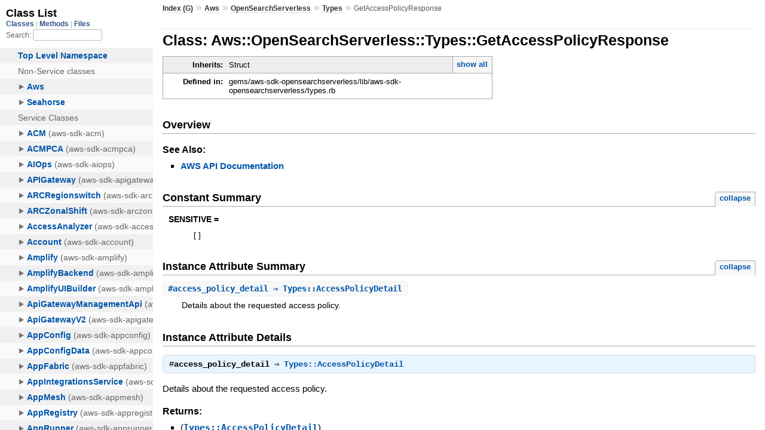

--- FILE ---
content_type: text/html
request_url: https://docs.aws.amazon.com/sdk-for-ruby/v3/api/Aws/OpenSearchServerless/Types/GetAccessPolicyResponse.html
body_size: 2094
content:
<!DOCTYPE html>
<html lang="en">
  <head>
    <meta charset="utf-8">
<meta name="viewport" content="width=device-width, initial-scale=1.0">
<title>
  Class: Aws::OpenSearchServerless::Types::GetAccessPolicyResponse
  
    &mdash; AWS SDK for Ruby V3
  
</title>

  <link rel="stylesheet" href="../../../css/style.css" type="text/css" />

  <link rel="stylesheet" href="../../../css/common.css" type="text/css" />

<script type="text/javascript">
  pathId = "Aws::OpenSearchServerless::Types::GetAccessPolicyResponse";
  relpath = '../../../';
</script>


  <script type="text/javascript" charset="utf-8" src="../../../js/jquery.js"></script>

  <script type="text/javascript" charset="utf-8" src="../../../js/app.js"></script>


    <!-- Docs Metrics + Cookie Consent Script -->
    <meta name="guide-name" content="API Reference">
    <meta name="service-name" content="AWS SDK For Ruby V3">
    <meta name="description" content="Class: Aws::OpenSearchServerless::Types::GetAccessPolicyResponse">
    <script type="text/javascript" src="/assets/js/awsdocs-boot.js"></script>
  </head>
  <body>
    <div class="nav_wrap">
      <iframe id="nav" src="../../../class_list.html?1"></iframe>
      <div id="resizer"></div>
    </div>

    <div id="main" tabindex="-1">
      <div id="header">
        <div id="menu">
  
    <a href="../../../_index.html">Index (G)</a> &raquo;
    <span class='title'><span class='object_link'><a href="../../../Aws.html" title="Aws (module)">Aws</a></span></span> &raquo; <span class='title'><span class='object_link'><a href="../../OpenSearchServerless.html" title="Aws::OpenSearchServerless (module)">OpenSearchServerless</a></span></span> &raquo; <span class='title'><span class='object_link'><a href="../Types.html" title="Aws::OpenSearchServerless::Types (module)">Types</a></span></span>
     &raquo; 
    <span class="title">GetAccessPolicyResponse</span>
  
</div>

        <div id="search">
  
    <a class="full_list_link" id="class_list_link"
        href="../../../class_list.html">

        <svg width="24" height="24">
          <rect x="0" y="4" width="24" height="4" rx="1" ry="1"></rect>
          <rect x="0" y="12" width="24" height="4" rx="1" ry="1"></rect>
          <rect x="0" y="20" width="24" height="4" rx="1" ry="1"></rect>
        </svg>
    </a>
  
</div>
        <div class="clear"></div>
      </div>

      <div id="content">
        <!-- REGION_DISCLAIMER_DO_NOT_REMOVE -->
        <h1>Class: Aws::OpenSearchServerless::Types::GetAccessPolicyResponse
  
  
  
</h1>
<div class="box_info">
  
  <dl>
    <dt>Inherits:</dt>
    <dd>
      <span class="inheritName">Struct</span>
      
        <ul class="fullTree">
          <li>Object</li>
          
            <li class="next">Struct</li>
          
            <li class="next">Aws::OpenSearchServerless::Types::GetAccessPolicyResponse</li>
          
        </ul>
        <a href="#" class="inheritanceTree">show all</a>
      
    </dd>
  </dl>
  

  
  
  
  
  

  

  
  <dl>
    <dt>Defined in:</dt>
    <dd>gems/aws-sdk-opensearchserverless/lib/aws-sdk-opensearchserverless/types.rb</dd>
  </dl>
  
</div>

<h2>Overview</h2><div class="docstring">
  <div class="discussion">
    


  </div>
</div>
<div class="tags">
  

  <p class="tag_title">See Also:</p>
  <ul class="see">
    
      <li><a href="http://docs.aws.amazon.com/goto/WebAPI/opensearchserverless-2021-11-01/GetAccessPolicyResponse" target="_parent" title="AWS API Documentation">AWS API Documentation</a></li>
    
  </ul>

</div>
  
    <h2>
      Constant Summary
      <small><a href="#" class="constants_summary_toggle">collapse</a></small>
    </h2>

    <dl class="constants">
      
        <dt id="SENSITIVE-constant" class="">SENSITIVE =
          
        </dt>
        <dd><pre class="code"><span class='lbracket'>[</span><span class='rbracket'>]</span></pre></dd>
      
    </dl>
  




  <h2>Instance Attribute Summary <small><a href="#" class="summary_toggle">collapse</a></small></h2>
  <ul class="summary">
    
      <li class="public ">
  <span class="summary_signature">
    
      <a href="#access_policy_detail-instance_method" title="#access_policy_detail (instance method)">#<strong>access_policy_detail</strong>  &#x21d2; Types::AccessPolicyDetail </a>
    

    
  </span>
  
  
  
    
    
  
  
  
  
  

  
    <span class="summary_desc"><div class='inline'><p>Details about the requested access policy.</p>
</div></span>
  
</li>

    
  </ul>





  
  
  
  
  
  
  
  <div id="instance_attr_details" class="attr_details">
    <h2>Instance Attribute Details</h2>
    
      
      <span id="access_policy_detail=-instance_method"></span>
      <div class="method_details first">
  <h3 class="signature first" id="access_policy_detail-instance_method">
  
    #<strong>access_policy_detail</strong>  &#x21d2; <tt><span class='object_link'><a href="AccessPolicyDetail.html" title="Aws::OpenSearchServerless::Types::AccessPolicyDetail (class)">Types::AccessPolicyDetail</a></span></tt> 
  

  

  
</h3><div class="docstring">
  <div class="discussion">
    <p>Details about the requested access policy.</p>


  </div>
</div>
<div class="tags">
  
<p class="tag_title">Returns:</p>
<ul class="return">
  
    <li>
      
      
        <span class='type'>(<tt><span class='object_link'><a href="AccessPolicyDetail.html" title="Aws::OpenSearchServerless::Types::AccessPolicyDetail (class)">Types::AccessPolicyDetail</a></span></tt>)</span>
      
      
      
    </li>
  
</ul>

</div><table class="source_code">
  <tr>
    <td>
      <pre class="lines">


1726
1727
1728
1729
1730</pre>
    </td>
    <td>
      <pre class="code"><span class="info file"># File 'gems/aws-sdk-opensearchserverless/lib/aws-sdk-opensearchserverless/types.rb', line 1726</span>

<span class='kw'>class</span> <span class='const'><span class='object_link'><a href="" title="Aws::OpenSearchServerless::Types::GetAccessPolicyResponse (class)">GetAccessPolicyResponse</a></span></span> <span class='op'>&lt;</span> <span class='const'>Struct</span><span class='period'>.</span><span class='id identifier rubyid_new'>new</span><span class='lparen'>(</span>
  <span class='symbol'>:access_policy_detail</span><span class='rparen'>)</span>
  <span class='const'><span class='object_link'><a href="#SENSITIVE-constant" title="Aws::OpenSearchServerless::Types::GetAccessPolicyResponse::SENSITIVE (constant)">SENSITIVE</a></span></span> <span class='op'>=</span> <span class='lbracket'>[</span><span class='rbracket'>]</span>
  <span class='id identifier rubyid_include'>include</span> <span class='const'><span class='object_link'><a href="../../../Aws.html" title="Aws (module)">Aws</a></span></span><span class='op'>::</span><span class='const'>Structure</span>
<span class='kw'>end</span></pre>
    </td>
  </tr>
</table>
</div>
    
  </div>



      </div>

      <div id="footer">
  Generated on Thu Jan 22 20:09:50 2026 by
  <a href="http://yardoc.org" title="Yay! A Ruby Documentation Tool" target="_parent">yard</a>
  0.9.38 (ruby-3.4.3).
  <div id="awsdocs-legal-zone-copyright"></div>
</div>

    </div>
  </body>
</html>
